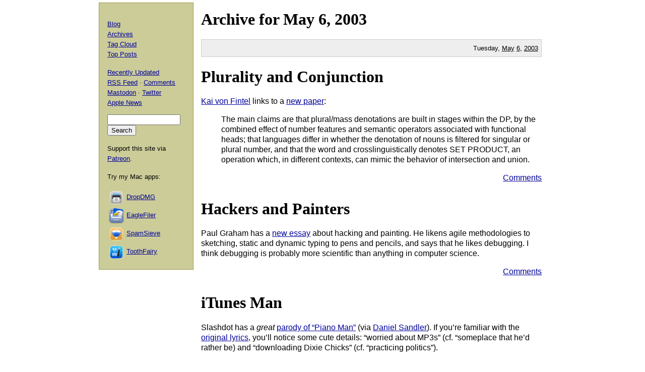

--- FILE ---
content_type: text/html; charset=UTF-8
request_url: https://mjtsai.com/blog/2003/05/06/
body_size: 2795
content:
<!DOCTYPE html PUBLIC "-//W3C//DTD XHTML 1.0 Transitional//EN"
        "http://www.w3.org/TR/xhtml1/DTD/xhtml1-transitional.dtd">
<html xmlns="http://www.w3.org/1999/xhtml" xml:lang="en" lang="en">
<head>
<title>Michael Tsai - Blog - Archive - 2003 - May 6</title>
<meta http-equiv="content-type" content="text/html; charset=utf-8" />
<meta name="author" content="Michael J. Tsai" />
<meta name="MSSmartTagsPreventParsing" content="true" />
<meta name="fediverse:creator" content="@mjtsai@mastodon.social" />
<meta name="viewport" content="width=device-width, initial-scale=1.0" />		
<link rel="alternate" type="application/rss+xml" title="Blog Posts RSS" href="https://mjtsai.com/blog/feed/" />
<link rel="alternate" type="application/rss+xml" title="Comments RSS" href="https://mjtsai.com/blog/comments/feed/" />
<link rel="alternate" type="application/rss+xml" title="Updated Posts RSS" href="https://mastodon.social/tags/mjtsaiupdate.rss" />
<link rel="stylesheet" href="/styles.css" type="text/css" />
<link rel="pingback" href="https://mjtsai.com/blog/xmlrpc.php" />
<link rel="https://api.w.org/" href="https://mjtsai.com/blog/wp-json/" /><link rel="EditURI" type="application/rsd+xml" title="RSD" href="https://mjtsai.com/blog/xmlrpc.php?rsd" />
<meta name="generator" content="WordPress 6.8.3" />
</head>
<body>

<div id="main">


            <h1>Archive for <a href="/blog/2003/05/">May</a> 6, <a href="/blog/2003/">2003</a></h1>

    
                <p class="day">Tuesday, <a href="/blog/2003/05/">May</a> <a href="/blog/2003/05/06/">6</a>, <a href="/blog/2003/">2003</a></p>
        
    <div class="post">
    <h1 id="post-431"><a href="https://mjtsai.com/blog/2003/05/06/plurality_and_conjunction/" rel="bookmark" title="Permanent Link: Plurality and Conjunction">Plurality and Conjunction</a></h1>
    <p><a href="http://fintel.mit.edu/blog/archives/000198.html">Kai von Fintel</a> links to a <a href="http://semanticsarchive.net/Archive/mRhN2FlN/">new paper</a>:</p>



<blockquote cite="http://fintel.mit.edu/blog/archives/000198.html">

The main claims are that plural/mass denotations are built in stages within the DP, by the combined effect of number features and semantic operators associated with functional heads; that languages differ in whether the denotation of nouns is filtered for singular or plural number, and that the word and crosslinguistically denotes SET PRODUCT, an operation which, in different contexts, can mimic the behavior of intersection and union.

</blockquote>    
    <div class="feedback"><p><a href="https://mjtsai.com/blog/2003/05/06/plurality_and_conjunction/#respond">Comments</a></p></div>

    </div>
                
    <div class="post">
    <h1 id="post-430"><a href="https://mjtsai.com/blog/2003/05/06/hackers_and_painters/" rel="bookmark" title="Permanent Link: Hackers and Painters">Hackers and Painters</a></h1>
    <p>

Paul Graham has a <a href="http://www.paulgraham.com/hp.html">new essay</a> about hacking and painting. He likens agile methodologies to sketching, static and dynamic typing to pens and pencils, and says that he likes debugging. I think debugging is probably more scientific than anything in computer science.

</p>    
    <div class="feedback"><p><a href="https://mjtsai.com/blog/2003/05/06/hackers_and_painters/#respond">Comments</a></p></div>

    </div>
                
    <div class="post">
    <h1 id="post-429"><a href="https://mjtsai.com/blog/2003/05/06/itunes_man/" rel="bookmark" title="Permanent Link: iTunes Man">iTunes Man</a></h1>
    <p>Slashdot has a <em>great</em> <a href="http://apple.slashdot.org/comments.pl?sid=63243&amp;cid=5890694">parody of &ldquo;Piano Man&rdquo;</a> (via <a href="http://dsandler.org/entry.php?1728">Daniel Sandler</a>). If you&rsquo;re familiar with the <a href="http://www.lyricsfreak.com/b/billy-joel/18099.htm">original lyrics</a>, you&rsquo;ll notice some cute details: &ldquo;worried about MP3s&rdquo; (cf. &ldquo;someplace that he&rsquo;d rather be) and &ldquo;downloading Dixie Chicks&rdquo; (cf. &ldquo;practicing politics&rdquo;).</p>    
    <div class="feedback"><p><a href="https://mjtsai.com/blog/2003/05/06/itunes_man/#respond">Comments</a></p></div>

    </div>
                
    <div class="post">
    <h1 id="post-428"><a href="https://mjtsai.com/blog/2003/05/06/quote_of_the_day/" rel="bookmark" title="Permanent Link: Quote of the Day">Quote of the Day</a></h1>
    <p>

<q cite="Billy Joel">I am, as I&rsquo;ve said, merely competent. But in an age of incompetence, that makes me extraordinary.</q> -Billy Joel

</p>    
    <div class="feedback"><p><a href="https://mjtsai.com/blog/2003/05/06/quote_of_the_day/#respond">Comments</a></p></div>

    </div>
            
    

</div>

<div id="aux">
<div id="navbar">


<div>
  <p><a href="/blog/">Blog</a>
    <br /><a href="/blog/archives/">Archives</a>
    <br /><a href="/blog/tag-cloud/">Tag Cloud</a>
    <br /><a href="/blog/tag/top-posts/">Top Posts</a></p>
  <p><a href="/blog/recently-updated/">Recently Updated</a>
    <br /><a href="/blog/feed/" title="Syndicate this site using RSS">RSS Feed</a> &middot; <a href="/blog/comments/feed/" title="The latest comments to all posts in RSS">Comments</a>
    <br /><a href="https://mastodon.social/@mjtsai" rel="me" title="Follow updates via Mastodon">Mastodon</a> &middot; <a href="https://twitter.com/mjtsai" title="Follow updates via Twitter">Twitter</a>
    <br /><a href="https://apple.news/TOe8IoEHXTDKknwyO8gNRTQ">Apple News</a></p></div>
<div id="search"><form action="https://duckduckgo.com" id="search-box" method="get" enctype="application/x-www-form-urlencoded" class="form">
  <div>
    <input maxlength="200" value="" size="16" type="search" name="q" />
    <input type="hidden" name="sites" value="mjtsai.com" />
    <input value="Search" type="submit" />
  </div>
</form>
</div>
<p>Support this site via <a href="https://www.patreon.com/mjtsai">Patreon</a>.</p>
<p>Try my Mac apps:</p>

<div id="links"><a href="https://c-command.com/dropdmg/" title="The easy way to create and convert Mac disk images (.dmg files)."><img src="https://mjtsai.com/images/dropdmg-icon-32.png" hspace="2" align="middle" height="32" width="32" vspace="2" class="nonretina" alt="DropDMG" border="0" /><img src="https://mjtsai.com/images/dropdmg-icon-32@2x.png" hspace="2" align="middle" height="32" width="32" vspace="2" class="retina" alt="DropDMG" border="0" /></a><a href="https://c-command.com/dropdmg/" title="The easy way to create and convert Mac disk images (.dmg files).">DropDMG</a>
  <br /><a href="https://c-command.com/eaglefiler/" title="Organize files, archive e-mails, save Web pages and notes, search everything."><img src="https://mjtsai.com/images/eaglefiler-icon-32.png" hspace="2" align="middle" height="32" width="32" vspace="2" class="nonretina" alt="EagleFiler" border="0" /><img src="https://mjtsai.com/images/eaglefiler-icon-32@2x.png" hspace="2" align="middle" height="32" width="32" vspace="2" class="retina" alt="EagleFiler" border="0" /></a><a href="https://c-command.com/eaglefiler/" title="Organize files, archive e-mails, save Web pages and notes, search everything.">EagleFiler</a>
  <br /><a href="https://c-command.com/spamsieve/" title="Easy-to-use Mac spam filter for Apple Mail, Airmail, Outlook, GyazMail, MailMate, Postbox, and more."><img src="https://mjtsai.com/images/spamsieve-icon-32.png" hspace="2" align="middle" height="32" width="32" vspace="2" class="nonretina" alt="SpamSieve" border="0" /><img src="https://mjtsai.com/images/spamsieve-icon-32@2x.png" hspace="2" align="middle" height="32" width="32" vspace="2" class="retina" alt="SpamSieve" border="0" /></a><a href="https://c-command.com/spamsieve/" title="Easy-to-use Mac spam filter for Apple Mail, Airmail, Outlook, GyazMail, MailMate, Postbox, and more.">SpamSieve</a>
  <br /><a href="https://c-command.com/toothfairy/" title="Connect AirPods (or other Bluetooth headphones) to your Mac with a single click or keypress."><img src="https://mjtsai.com/images/toothfairy-icon-32.png" hspace="2" align="middle" height="32" width="32" vspace="2" class="nonretina" alt="ToothFairy" border="0" /><img src="https://mjtsai.com/images/toothfairy-icon-32@2x.png" hspace="2" align="middle" height="32" width="32" vspace="2" class="retina" alt="ToothFairy" border="0" /></a><a href="https://c-command.com/toothfairy/" title="Connect AirPods (or other Bluetooth headphones) to your Mac with a single click or keypress.">ToothFairy</a></div>
<script async type="text/javascript" src="//cdn.carbonads.com/carbon.js?zoneid=1698&amp;serve=CVYD42E&amp;placement=mjtsaicom" id="_carbonads_js"></script>
</div>
</div>

<div class="copyright">Copyright &copy; 2000&ndash;2026 <a href="mailto:&#109;&#106;&#116;&#64;&#109;&#106;&#116;&#115;&#97;&#105;&#46;&#99;&#111;&#109;">Michael Tsai</a>.</div>
</body>
</html>

<!-- Dynamic page generated in 0.121 seconds. -->
<!-- Cached page generated by WP-Super-Cache on 2026-01-21 12:01:19 -->

<!-- Compression = gzip -->